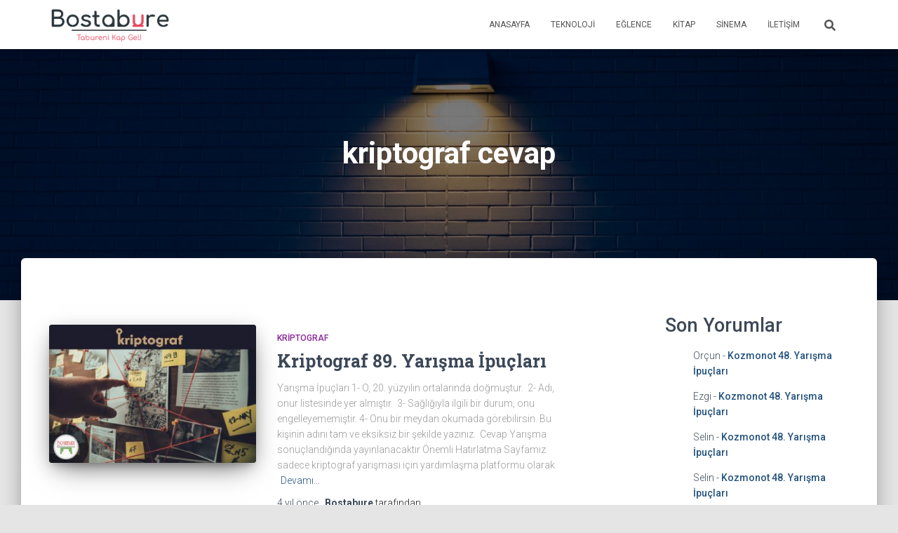

--- FILE ---
content_type: text/html; charset=UTF-8
request_url: https://www.bostabure.com/tag/kriptograf-cevap/
body_size: 15321
content:
<!DOCTYPE html><html lang="tr"><head><meta charset='UTF-8'><meta name="viewport" content="width=device-width, initial-scale=1"><link rel="profile" href="https://gmpg.org/xfn/11"><meta name='robots' content='index, follow, max-image-preview:large, max-snippet:-1, max-video-preview:-1' /><title>kriptograf cevap arşivleri - Bostabure.com</title><link rel="canonical" href="https://www.bostabure.com/tag/kriptograf-cevap/" /><link rel="next" href="https://www.bostabure.com/tag/kriptograf-cevap/page/2/" /><meta property="og:locale" content="tr_TR" /><meta property="og:type" content="article" /><meta property="og:title" content="kriptograf cevap arşivleri - Bostabure.com" /><meta property="og:url" content="https://www.bostabure.com/tag/kriptograf-cevap/" /><meta property="og:site_name" content="Bostabure.com" /><meta name="twitter:card" content="summary_large_image" /> <script type="application/ld+json" class="yoast-schema-graph">{"@context":"https://schema.org","@graph":[{"@type":"CollectionPage","@id":"https://www.bostabure.com/tag/kriptograf-cevap/","url":"https://www.bostabure.com/tag/kriptograf-cevap/","name":"kriptograf cevap arşivleri - Bostabure.com","isPartOf":{"@id":"https://www.bostabure.com/#website"},"primaryImageOfPage":{"@id":"https://www.bostabure.com/tag/kriptograf-cevap/#primaryimage"},"image":{"@id":"https://www.bostabure.com/tag/kriptograf-cevap/#primaryimage"},"thumbnailUrl":"https://www.bostabure.com/wp-content/uploads/2020/01/bostabure_kriptograf-1.jpg","breadcrumb":{"@id":"https://www.bostabure.com/tag/kriptograf-cevap/#breadcrumb"},"inLanguage":"tr"},{"@type":"ImageObject","inLanguage":"tr","@id":"https://www.bostabure.com/tag/kriptograf-cevap/#primaryimage","url":"https://www.bostabure.com/wp-content/uploads/2020/01/bostabure_kriptograf-1.jpg","contentUrl":"https://www.bostabure.com/wp-content/uploads/2020/01/bostabure_kriptograf-1.jpg","width":480,"height":320},{"@type":"BreadcrumbList","@id":"https://www.bostabure.com/tag/kriptograf-cevap/#breadcrumb","itemListElement":[{"@type":"ListItem","position":1,"name":"Anasayfa","item":"https://www.bostabure.com/"},{"@type":"ListItem","position":2,"name":"kriptograf cevap"}]},{"@type":"WebSite","@id":"https://www.bostabure.com/#website","url":"https://www.bostabure.com/","name":"Bostabure.com","description":"","publisher":{"@id":"https://www.bostabure.com/#/schema/person/23009781dc3d173c5abca5f3d2fc6632"},"potentialAction":[{"@type":"SearchAction","target":{"@type":"EntryPoint","urlTemplate":"https://www.bostabure.com/?s={search_term_string}"},"query-input":{"@type":"PropertyValueSpecification","valueRequired":true,"valueName":"search_term_string"}}],"inLanguage":"tr"},{"@type":["Person","Organization"],"@id":"https://www.bostabure.com/#/schema/person/23009781dc3d173c5abca5f3d2fc6632","name":"Bostabure","image":{"@type":"ImageObject","inLanguage":"tr","@id":"https://www.bostabure.com/#/schema/person/image/","url":"https://www.bostabure.com/wp-content/uploads/2022/02/bostabure_logo.png","contentUrl":"https://www.bostabure.com/wp-content/uploads/2022/02/bostabure_logo.png","width":3381,"height":986,"caption":"Bostabure"},"logo":{"@id":"https://www.bostabure.com/#/schema/person/image/"},"sameAs":["https://www.bostabure.com"]}]}</script> <link rel='dns-prefetch' href='//www.googletagmanager.com' /><link rel='dns-prefetch' href='//fonts.googleapis.com' /><link rel='dns-prefetch' href='//pagead2.googlesyndication.com' /><link rel="alternate" type="application/rss+xml" title="Bostabure.com &raquo; akışı" href="https://www.bostabure.com/feed/" /><link rel="alternate" type="application/rss+xml" title="Bostabure.com &raquo; yorum akışı" href="https://www.bostabure.com/comments/feed/" /><link rel="alternate" type="application/rss+xml" title="Bostabure.com &raquo; kriptograf cevap etiket akışı" href="https://www.bostabure.com/tag/kriptograf-cevap/feed/" /><style id='wp-img-auto-sizes-contain-inline-css' type='text/css'>img:is([sizes=auto i],[sizes^="auto," i]){contain-intrinsic-size:3000px 1500px}
/*# sourceURL=wp-img-auto-sizes-contain-inline-css */</style><link rel='stylesheet' id='bootstrap-css' href='https://www.bostabure.com/wp-content/themes/hestia/assets/bootstrap/css/bootstrap.min.css?ver=1.0.2' type='text/css' media='all' /><link rel='stylesheet' id='hestia-font-sizes-css' href='https://www.bostabure.com/wp-content/themes/hestia/assets/css/font-sizes.min.css?ver=3.1.8' type='text/css' media='all' /><style id='wp-emoji-styles-inline-css' type='text/css'>img.wp-smiley, img.emoji {
		display: inline !important;
		border: none !important;
		box-shadow: none !important;
		height: 1em !important;
		width: 1em !important;
		margin: 0 0.07em !important;
		vertical-align: -0.1em !important;
		background: none !important;
		padding: 0 !important;
	}
/*# sourceURL=wp-emoji-styles-inline-css */</style><link rel='stylesheet' id='wp-block-library-css' href='https://www.bostabure.com/wp-includes/css/dist/block-library/style.min.css?ver=6.9' type='text/css' media='all' /><style id='classic-theme-styles-inline-css' type='text/css'>/*! This file is auto-generated */
.wp-block-button__link{color:#fff;background-color:#32373c;border-radius:9999px;box-shadow:none;text-decoration:none;padding:calc(.667em + 2px) calc(1.333em + 2px);font-size:1.125em}.wp-block-file__button{background:#32373c;color:#fff;text-decoration:none}
/*# sourceURL=/wp-includes/css/classic-themes.min.css */</style><style id='feedzy-rss-feeds-loop-style-inline-css' type='text/css'>.wp-block-feedzy-rss-feeds-loop{display:grid;gap:24px;grid-template-columns:repeat(1,1fr)}@media(min-width:782px){.wp-block-feedzy-rss-feeds-loop.feedzy-loop-columns-2,.wp-block-feedzy-rss-feeds-loop.feedzy-loop-columns-3,.wp-block-feedzy-rss-feeds-loop.feedzy-loop-columns-4,.wp-block-feedzy-rss-feeds-loop.feedzy-loop-columns-5{grid-template-columns:repeat(2,1fr)}}@media(min-width:960px){.wp-block-feedzy-rss-feeds-loop.feedzy-loop-columns-2{grid-template-columns:repeat(2,1fr)}.wp-block-feedzy-rss-feeds-loop.feedzy-loop-columns-3{grid-template-columns:repeat(3,1fr)}.wp-block-feedzy-rss-feeds-loop.feedzy-loop-columns-4{grid-template-columns:repeat(4,1fr)}.wp-block-feedzy-rss-feeds-loop.feedzy-loop-columns-5{grid-template-columns:repeat(5,1fr)}}.wp-block-feedzy-rss-feeds-loop .wp-block-image.is-style-rounded img{border-radius:9999px}.wp-block-feedzy-rss-feeds-loop .wp-block-image:has(:is(img:not([src]),img[src=""])){display:none}

/*# sourceURL=https://www.bostabure.com/wp-content/plugins/feedzy-rss-feeds/build/loop/style-index.css */</style><style id='global-styles-inline-css' type='text/css'>:root{--wp--preset--aspect-ratio--square: 1;--wp--preset--aspect-ratio--4-3: 4/3;--wp--preset--aspect-ratio--3-4: 3/4;--wp--preset--aspect-ratio--3-2: 3/2;--wp--preset--aspect-ratio--2-3: 2/3;--wp--preset--aspect-ratio--16-9: 16/9;--wp--preset--aspect-ratio--9-16: 9/16;--wp--preset--color--black: #000000;--wp--preset--color--cyan-bluish-gray: #abb8c3;--wp--preset--color--white: #ffffff;--wp--preset--color--pale-pink: #f78da7;--wp--preset--color--vivid-red: #cf2e2e;--wp--preset--color--luminous-vivid-orange: #ff6900;--wp--preset--color--luminous-vivid-amber: #fcb900;--wp--preset--color--light-green-cyan: #7bdcb5;--wp--preset--color--vivid-green-cyan: #00d084;--wp--preset--color--pale-cyan-blue: #8ed1fc;--wp--preset--color--vivid-cyan-blue: #0693e3;--wp--preset--color--vivid-purple: #9b51e0;--wp--preset--color--accent: #e91e63;--wp--preset--color--background-color: #E5E5E5;--wp--preset--color--header-gradient: #a81d84;--wp--preset--gradient--vivid-cyan-blue-to-vivid-purple: linear-gradient(135deg,rgb(6,147,227) 0%,rgb(155,81,224) 100%);--wp--preset--gradient--light-green-cyan-to-vivid-green-cyan: linear-gradient(135deg,rgb(122,220,180) 0%,rgb(0,208,130) 100%);--wp--preset--gradient--luminous-vivid-amber-to-luminous-vivid-orange: linear-gradient(135deg,rgb(252,185,0) 0%,rgb(255,105,0) 100%);--wp--preset--gradient--luminous-vivid-orange-to-vivid-red: linear-gradient(135deg,rgb(255,105,0) 0%,rgb(207,46,46) 100%);--wp--preset--gradient--very-light-gray-to-cyan-bluish-gray: linear-gradient(135deg,rgb(238,238,238) 0%,rgb(169,184,195) 100%);--wp--preset--gradient--cool-to-warm-spectrum: linear-gradient(135deg,rgb(74,234,220) 0%,rgb(151,120,209) 20%,rgb(207,42,186) 40%,rgb(238,44,130) 60%,rgb(251,105,98) 80%,rgb(254,248,76) 100%);--wp--preset--gradient--blush-light-purple: linear-gradient(135deg,rgb(255,206,236) 0%,rgb(152,150,240) 100%);--wp--preset--gradient--blush-bordeaux: linear-gradient(135deg,rgb(254,205,165) 0%,rgb(254,45,45) 50%,rgb(107,0,62) 100%);--wp--preset--gradient--luminous-dusk: linear-gradient(135deg,rgb(255,203,112) 0%,rgb(199,81,192) 50%,rgb(65,88,208) 100%);--wp--preset--gradient--pale-ocean: linear-gradient(135deg,rgb(255,245,203) 0%,rgb(182,227,212) 50%,rgb(51,167,181) 100%);--wp--preset--gradient--electric-grass: linear-gradient(135deg,rgb(202,248,128) 0%,rgb(113,206,126) 100%);--wp--preset--gradient--midnight: linear-gradient(135deg,rgb(2,3,129) 0%,rgb(40,116,252) 100%);--wp--preset--font-size--small: 13px;--wp--preset--font-size--medium: 20px;--wp--preset--font-size--large: 36px;--wp--preset--font-size--x-large: 42px;--wp--preset--spacing--20: 0.44rem;--wp--preset--spacing--30: 0.67rem;--wp--preset--spacing--40: 1rem;--wp--preset--spacing--50: 1.5rem;--wp--preset--spacing--60: 2.25rem;--wp--preset--spacing--70: 3.38rem;--wp--preset--spacing--80: 5.06rem;--wp--preset--shadow--natural: 6px 6px 9px rgba(0, 0, 0, 0.2);--wp--preset--shadow--deep: 12px 12px 50px rgba(0, 0, 0, 0.4);--wp--preset--shadow--sharp: 6px 6px 0px rgba(0, 0, 0, 0.2);--wp--preset--shadow--outlined: 6px 6px 0px -3px rgb(255, 255, 255), 6px 6px rgb(0, 0, 0);--wp--preset--shadow--crisp: 6px 6px 0px rgb(0, 0, 0);}:where(.is-layout-flex){gap: 0.5em;}:where(.is-layout-grid){gap: 0.5em;}body .is-layout-flex{display: flex;}.is-layout-flex{flex-wrap: wrap;align-items: center;}.is-layout-flex > :is(*, div){margin: 0;}body .is-layout-grid{display: grid;}.is-layout-grid > :is(*, div){margin: 0;}:where(.wp-block-columns.is-layout-flex){gap: 2em;}:where(.wp-block-columns.is-layout-grid){gap: 2em;}:where(.wp-block-post-template.is-layout-flex){gap: 1.25em;}:where(.wp-block-post-template.is-layout-grid){gap: 1.25em;}.has-black-color{color: var(--wp--preset--color--black) !important;}.has-cyan-bluish-gray-color{color: var(--wp--preset--color--cyan-bluish-gray) !important;}.has-white-color{color: var(--wp--preset--color--white) !important;}.has-pale-pink-color{color: var(--wp--preset--color--pale-pink) !important;}.has-vivid-red-color{color: var(--wp--preset--color--vivid-red) !important;}.has-luminous-vivid-orange-color{color: var(--wp--preset--color--luminous-vivid-orange) !important;}.has-luminous-vivid-amber-color{color: var(--wp--preset--color--luminous-vivid-amber) !important;}.has-light-green-cyan-color{color: var(--wp--preset--color--light-green-cyan) !important;}.has-vivid-green-cyan-color{color: var(--wp--preset--color--vivid-green-cyan) !important;}.has-pale-cyan-blue-color{color: var(--wp--preset--color--pale-cyan-blue) !important;}.has-vivid-cyan-blue-color{color: var(--wp--preset--color--vivid-cyan-blue) !important;}.has-vivid-purple-color{color: var(--wp--preset--color--vivid-purple) !important;}.has-black-background-color{background-color: var(--wp--preset--color--black) !important;}.has-cyan-bluish-gray-background-color{background-color: var(--wp--preset--color--cyan-bluish-gray) !important;}.has-white-background-color{background-color: var(--wp--preset--color--white) !important;}.has-pale-pink-background-color{background-color: var(--wp--preset--color--pale-pink) !important;}.has-vivid-red-background-color{background-color: var(--wp--preset--color--vivid-red) !important;}.has-luminous-vivid-orange-background-color{background-color: var(--wp--preset--color--luminous-vivid-orange) !important;}.has-luminous-vivid-amber-background-color{background-color: var(--wp--preset--color--luminous-vivid-amber) !important;}.has-light-green-cyan-background-color{background-color: var(--wp--preset--color--light-green-cyan) !important;}.has-vivid-green-cyan-background-color{background-color: var(--wp--preset--color--vivid-green-cyan) !important;}.has-pale-cyan-blue-background-color{background-color: var(--wp--preset--color--pale-cyan-blue) !important;}.has-vivid-cyan-blue-background-color{background-color: var(--wp--preset--color--vivid-cyan-blue) !important;}.has-vivid-purple-background-color{background-color: var(--wp--preset--color--vivid-purple) !important;}.has-black-border-color{border-color: var(--wp--preset--color--black) !important;}.has-cyan-bluish-gray-border-color{border-color: var(--wp--preset--color--cyan-bluish-gray) !important;}.has-white-border-color{border-color: var(--wp--preset--color--white) !important;}.has-pale-pink-border-color{border-color: var(--wp--preset--color--pale-pink) !important;}.has-vivid-red-border-color{border-color: var(--wp--preset--color--vivid-red) !important;}.has-luminous-vivid-orange-border-color{border-color: var(--wp--preset--color--luminous-vivid-orange) !important;}.has-luminous-vivid-amber-border-color{border-color: var(--wp--preset--color--luminous-vivid-amber) !important;}.has-light-green-cyan-border-color{border-color: var(--wp--preset--color--light-green-cyan) !important;}.has-vivid-green-cyan-border-color{border-color: var(--wp--preset--color--vivid-green-cyan) !important;}.has-pale-cyan-blue-border-color{border-color: var(--wp--preset--color--pale-cyan-blue) !important;}.has-vivid-cyan-blue-border-color{border-color: var(--wp--preset--color--vivid-cyan-blue) !important;}.has-vivid-purple-border-color{border-color: var(--wp--preset--color--vivid-purple) !important;}.has-vivid-cyan-blue-to-vivid-purple-gradient-background{background: var(--wp--preset--gradient--vivid-cyan-blue-to-vivid-purple) !important;}.has-light-green-cyan-to-vivid-green-cyan-gradient-background{background: var(--wp--preset--gradient--light-green-cyan-to-vivid-green-cyan) !important;}.has-luminous-vivid-amber-to-luminous-vivid-orange-gradient-background{background: var(--wp--preset--gradient--luminous-vivid-amber-to-luminous-vivid-orange) !important;}.has-luminous-vivid-orange-to-vivid-red-gradient-background{background: var(--wp--preset--gradient--luminous-vivid-orange-to-vivid-red) !important;}.has-very-light-gray-to-cyan-bluish-gray-gradient-background{background: var(--wp--preset--gradient--very-light-gray-to-cyan-bluish-gray) !important;}.has-cool-to-warm-spectrum-gradient-background{background: var(--wp--preset--gradient--cool-to-warm-spectrum) !important;}.has-blush-light-purple-gradient-background{background: var(--wp--preset--gradient--blush-light-purple) !important;}.has-blush-bordeaux-gradient-background{background: var(--wp--preset--gradient--blush-bordeaux) !important;}.has-luminous-dusk-gradient-background{background: var(--wp--preset--gradient--luminous-dusk) !important;}.has-pale-ocean-gradient-background{background: var(--wp--preset--gradient--pale-ocean) !important;}.has-electric-grass-gradient-background{background: var(--wp--preset--gradient--electric-grass) !important;}.has-midnight-gradient-background{background: var(--wp--preset--gradient--midnight) !important;}.has-small-font-size{font-size: var(--wp--preset--font-size--small) !important;}.has-medium-font-size{font-size: var(--wp--preset--font-size--medium) !important;}.has-large-font-size{font-size: var(--wp--preset--font-size--large) !important;}.has-x-large-font-size{font-size: var(--wp--preset--font-size--x-large) !important;}
:where(.wp-block-post-template.is-layout-flex){gap: 1.25em;}:where(.wp-block-post-template.is-layout-grid){gap: 1.25em;}
:where(.wp-block-term-template.is-layout-flex){gap: 1.25em;}:where(.wp-block-term-template.is-layout-grid){gap: 1.25em;}
:where(.wp-block-columns.is-layout-flex){gap: 2em;}:where(.wp-block-columns.is-layout-grid){gap: 2em;}
:root :where(.wp-block-pullquote){font-size: 1.5em;line-height: 1.6;}
/*# sourceURL=global-styles-inline-css */</style><link rel='stylesheet' id='dashicons-css' href='https://www.bostabure.com/wp-includes/css/dashicons.min.css?ver=6.9' type='text/css' media='all' /><link rel='stylesheet' id='post-views-counter-frontend-css' href='https://www.bostabure.com/wp-content/plugins/post-views-counter/css/frontend.min.css?ver=1.4.5' type='text/css' media='all' /><link rel='stylesheet' id='hestia-clients-bar-css' href='https://www.bostabure.com/wp-content/cache/autoptimize/autoptimize_single_24864cefc02e7605fdbbe78fc5f5c95d.php?ver=3.0.3' type='text/css' media='all' /><link rel='stylesheet' id='hestia_style-css' href='https://www.bostabure.com/wp-content/themes/hestia/style.min.css?ver=3.1.8' type='text/css' media='all' /><style id='hestia_style-inline-css' type='text/css'>div.wpforms-container-full .wpforms-form div.wpforms-field input.wpforms-error{border:none}div.wpforms-container .wpforms-form input[type=date],div.wpforms-container .wpforms-form input[type=datetime],div.wpforms-container .wpforms-form input[type=datetime-local],div.wpforms-container .wpforms-form input[type=email],div.wpforms-container .wpforms-form input[type=month],div.wpforms-container .wpforms-form input[type=number],div.wpforms-container .wpforms-form input[type=password],div.wpforms-container .wpforms-form input[type=range],div.wpforms-container .wpforms-form input[type=search],div.wpforms-container .wpforms-form input[type=tel],div.wpforms-container .wpforms-form input[type=text],div.wpforms-container .wpforms-form input[type=time],div.wpforms-container .wpforms-form input[type=url],div.wpforms-container .wpforms-form input[type=week],div.wpforms-container .wpforms-form select,div.wpforms-container .wpforms-form textarea,.nf-form-cont input:not([type=button]),div.wpforms-container .wpforms-form .form-group.is-focused .form-control{box-shadow:none}div.wpforms-container .wpforms-form input[type=date],div.wpforms-container .wpforms-form input[type=datetime],div.wpforms-container .wpforms-form input[type=datetime-local],div.wpforms-container .wpforms-form input[type=email],div.wpforms-container .wpforms-form input[type=month],div.wpforms-container .wpforms-form input[type=number],div.wpforms-container .wpforms-form input[type=password],div.wpforms-container .wpforms-form input[type=range],div.wpforms-container .wpforms-form input[type=search],div.wpforms-container .wpforms-form input[type=tel],div.wpforms-container .wpforms-form input[type=text],div.wpforms-container .wpforms-form input[type=time],div.wpforms-container .wpforms-form input[type=url],div.wpforms-container .wpforms-form input[type=week],div.wpforms-container .wpforms-form select,div.wpforms-container .wpforms-form textarea,.nf-form-cont input:not([type=button]){background-image:linear-gradient(#9c27b0,#9c27b0),linear-gradient(#d2d2d2,#d2d2d2);float:none;border:0;border-radius:0;background-color:transparent;background-repeat:no-repeat;background-position:center bottom,center calc(100% - 1px);background-size:0 2px,100% 1px;font-weight:400;transition:background 0s ease-out}div.wpforms-container .wpforms-form .form-group.is-focused .form-control{outline:none;background-size:100% 2px,100% 1px;transition-duration:0.3s}div.wpforms-container .wpforms-form input[type=date].form-control,div.wpforms-container .wpforms-form input[type=datetime].form-control,div.wpforms-container .wpforms-form input[type=datetime-local].form-control,div.wpforms-container .wpforms-form input[type=email].form-control,div.wpforms-container .wpforms-form input[type=month].form-control,div.wpforms-container .wpforms-form input[type=number].form-control,div.wpforms-container .wpforms-form input[type=password].form-control,div.wpforms-container .wpforms-form input[type=range].form-control,div.wpforms-container .wpforms-form input[type=search].form-control,div.wpforms-container .wpforms-form input[type=tel].form-control,div.wpforms-container .wpforms-form input[type=text].form-control,div.wpforms-container .wpforms-form input[type=time].form-control,div.wpforms-container .wpforms-form input[type=url].form-control,div.wpforms-container .wpforms-form input[type=week].form-control,div.wpforms-container .wpforms-form select.form-control,div.wpforms-container .wpforms-form textarea.form-control{border:none;padding:7px 0;font-size:14px}div.wpforms-container .wpforms-form .wpforms-field-select select{border-radius:3px}div.wpforms-container .wpforms-form .wpforms-field-number input[type=number]{background-image:none;border-radius:3px}div.wpforms-container .wpforms-form button[type=submit].wpforms-submit,div.wpforms-container .wpforms-form button[type=submit].wpforms-submit:hover{color:#fff;border:none}.home div.wpforms-container-full .wpforms-form{margin-left:15px;margin-right:15px}div.wpforms-container-full .wpforms-form .wpforms-field{padding:0 0 24px 0 !important}div.wpforms-container-full .wpforms-form .wpforms-submit-container{text-align:right}div.wpforms-container-full .wpforms-form .wpforms-submit-container button{text-transform:uppercase}div.wpforms-container-full .wpforms-form textarea{border:none !important}div.wpforms-container-full .wpforms-form textarea:focus{border-width:0 !important}.home div.wpforms-container .wpforms-form textarea{background-image:linear-gradient(#9c27b0,#9c27b0),linear-gradient(#d2d2d2,#d2d2d2);background-color:transparent;background-repeat:no-repeat;background-position:center bottom,center calc(100% - 1px);background-size:0 2px,100% 1px}@media only screen and(max-width:768px){.wpforms-container-full .wpforms-form .wpforms-one-half,.wpforms-container-full .wpforms-form button{width:100% !important;margin-left:0 !important}.wpforms-container-full .wpforms-form .wpforms-submit-container{text-align:center}}div.wpforms-container .wpforms-form input:focus,div.wpforms-container .wpforms-form select:focus{border:none}.elementor-page .hestia-about>.container{width:100%}.elementor-page .pagebuilder-section{padding:0}.elementor-page .title-in-content,.elementor-page .image-in-page{display:none}.home.elementor-page .main-raised>section.hestia-about{overflow:visible}.elementor-editor-active .navbar{pointer-events:none}.elementor-editor-active #elementor.elementor-edit-mode .elementor-element-overlay{z-index:1000000}.elementor-page.page-template-template-fullwidth .blog-post-wrapper>.container{width:100%}.elementor-page.page-template-template-fullwidth .blog-post-wrapper>.container .col-md-12{padding:0}.elementor-page.page-template-template-fullwidth article.section{padding:0}.elementor-text-editor p,.elementor-text-editor h1,.elementor-text-editor h2,.elementor-text-editor h3,.elementor-text-editor h4,.elementor-text-editor h5,.elementor-text-editor h6{font-size:inherit}
.hestia-top-bar,.hestia-top-bar .widget.widget_shopping_cart .cart_list{background-color:#363537}.hestia-top-bar .widget .label-floating input[type=search]:-webkit-autofill{-webkit-box-shadow:inset 0 0 0 9999px #363537}.hestia-top-bar,.hestia-top-bar .widget .label-floating input[type=search],.hestia-top-bar .widget.widget_search form.form-group:before,.hestia-top-bar .widget.widget_product_search form.form-group:before,.hestia-top-bar .widget.widget_shopping_cart:before{color:#fff}.hestia-top-bar .widget .label-floating input[type=search]{-webkit-text-fill-color:#fff !important}.hestia-top-bar div.widget.widget_shopping_cart:before,.hestia-top-bar .widget.widget_product_search form.form-group:before,.hestia-top-bar .widget.widget_search form.form-group:before{background-color:#fff}.hestia-top-bar a,.hestia-top-bar .top-bar-nav li a{color:#fff}.hestia-top-bar ul li a[href*="mailto:"]:before,.hestia-top-bar ul li a[href*="tel:"]:before{background-color:#fff}.hestia-top-bar a:hover,.hestia-top-bar .top-bar-nav li a:hover{color:#eee}.hestia-top-bar ul li:hover a[href*="mailto:"]:before,.hestia-top-bar ul li:hover a[href*="tel:"]:before{background-color:#eee}
a,.navbar .dropdown-menu li:hover>a,.navbar .dropdown-menu li:focus>a,.navbar .dropdown-menu li:active>a,.navbar .navbar-nav>li .dropdown-menu li:hover>a,body:not(.home) .navbar-default .navbar-nav>.active:not(.btn)>a,body:not(.home) .navbar-default .navbar-nav>.active:not(.btn)>a:hover,body:not(.home) .navbar-default .navbar-nav>.active:not(.btn)>a:focus,a:hover,.card-blog a.moretag:hover,.card-blog a.more-link:hover,.widget a:hover,.has-text-color.has-accent-color,p.has-text-color a{color:#e91e63}.svg-text-color{fill:#e91e63}.pagination span.current,.pagination span.current:focus,.pagination span.current:hover{border-color:#e91e63}button,button:hover,.woocommerce .track_order button[type="submit"],.woocommerce .track_order button[type="submit"]:hover,div.wpforms-container .wpforms-form button[type=submit].wpforms-submit,div.wpforms-container .wpforms-form button[type=submit].wpforms-submit:hover,input[type="button"],input[type="button"]:hover,input[type="submit"],input[type="submit"]:hover,input#searchsubmit,.pagination span.current,.pagination span.current:focus,.pagination span.current:hover,.btn.btn-primary,.btn.btn-primary:link,.btn.btn-primary:hover,.btn.btn-primary:focus,.btn.btn-primary:active,.btn.btn-primary.active,.btn.btn-primary.active:focus,.btn.btn-primary.active:hover,.btn.btn-primary:active:hover,.btn.btn-primary:active:focus,.btn.btn-primary:active:hover,.hestia-sidebar-open.btn.btn-rose,.hestia-sidebar-close.btn.btn-rose,.hestia-sidebar-open.btn.btn-rose:hover,.hestia-sidebar-close.btn.btn-rose:hover,.hestia-sidebar-open.btn.btn-rose:focus,.hestia-sidebar-close.btn.btn-rose:focus,.label.label-primary,.hestia-work .portfolio-item:nth-child(6n+1) .label,.nav-cart .nav-cart-content .widget .buttons .button,.has-accent-background-color[class*="has-background"]{background-color:#e91e63}@media(max-width:768px){.navbar-default .navbar-nav>li>a:hover,.navbar-default .navbar-nav>li>a:focus,.navbar .navbar-nav .dropdown .dropdown-menu li a:hover,.navbar .navbar-nav .dropdown .dropdown-menu li a:focus,.navbar button.navbar-toggle:hover,.navbar .navbar-nav li:hover>a i{color:#e91e63}}body:not(.woocommerce-page) button:not([class^="fl-"]):not(.hestia-scroll-to-top):not(.navbar-toggle):not(.close),body:not(.woocommerce-page) .button:not([class^="fl-"]):not(hestia-scroll-to-top):not(.navbar-toggle):not(.add_to_cart_button):not(.product_type_grouped):not(.product_type_external),div.wpforms-container .wpforms-form button[type=submit].wpforms-submit,input[type="submit"],input[type="button"],.btn.btn-primary,.widget_product_search button[type="submit"],.hestia-sidebar-open.btn.btn-rose,.hestia-sidebar-close.btn.btn-rose,.everest-forms button[type=submit].everest-forms-submit-button{-webkit-box-shadow:0 2px 2px 0 rgba(233,30,99,0.14),0 3px 1px -2px rgba(233,30,99,0.2),0 1px 5px 0 rgba(233,30,99,0.12);box-shadow:0 2px 2px 0 rgba(233,30,99,0.14),0 3px 1px -2px rgba(233,30,99,0.2),0 1px 5px 0 rgba(233,30,99,0.12)}.card .header-primary,.card .content-primary,.everest-forms button[type=submit].everest-forms-submit-button{background:#e91e63}body:not(.woocommerce-page) .button:not([class^="fl-"]):not(.hestia-scroll-to-top):not(.navbar-toggle):not(.add_to_cart_button):hover,body:not(.woocommerce-page) button:not([class^="fl-"]):not(.hestia-scroll-to-top):not(.navbar-toggle):not(.close):hover,div.wpforms-container .wpforms-form button[type=submit].wpforms-submit:hover,input[type="submit"]:hover,input[type="button"]:hover,input#searchsubmit:hover,.widget_product_search button[type="submit"]:hover,.pagination span.current,.btn.btn-primary:hover,.btn.btn-primary:focus,.btn.btn-primary:active,.btn.btn-primary.active,.btn.btn-primary:active:focus,.btn.btn-primary:active:hover,.hestia-sidebar-open.btn.btn-rose:hover,.hestia-sidebar-close.btn.btn-rose:hover,.pagination span.current:hover,.everest-forms button[type=submit].everest-forms-submit-button:hover,.everest-forms button[type=submit].everest-forms-submit-button:focus,.everest-forms button[type=submit].everest-forms-submit-button:active{-webkit-box-shadow:0 14px 26px -12px rgba(233,30,99,0.42),0 4px 23px 0 rgba(0,0,0,0.12),0 8px 10px -5px rgba(233,30,99,0.2);box-shadow:0 14px 26px -12px rgba(233,30,99,0.42),0 4px 23px 0 rgba(0,0,0,0.12),0 8px 10px -5px rgba(233,30,99,0.2);color:#fff}.form-group.is-focused .form-control{background-image:-webkit-gradient(linear,left top,left bottom,from(#e91e63),to(#e91e63)),-webkit-gradient(linear,left top,left bottom,from(#d2d2d2),to(#d2d2d2));background-image:-webkit-linear-gradient(linear,left top,left bottom,from(#e91e63),to(#e91e63)),-webkit-linear-gradient(linear,left top,left bottom,from(#d2d2d2),to(#d2d2d2));background-image:linear-gradient(linear,left top,left bottom,from(#e91e63),to(#e91e63)),linear-gradient(linear,left top,left bottom,from(#d2d2d2),to(#d2d2d2))}.navbar:not(.navbar-transparent) li:not(.btn):hover>a,.navbar li.on-section:not(.btn)>a,.navbar.full-screen-menu.navbar-transparent li:not(.btn):hover>a,.navbar.full-screen-menu .navbar-toggle:hover,.navbar:not(.navbar-transparent) .nav-cart:hover,.navbar:not(.navbar-transparent) .hestia-toggle-search:hover{color:#e91e63}.header-filter-gradient{background:linear-gradient(45deg,rgba(168,29,132,1) 0,rgb(234,57,111) 100%)}.has-text-color.has-header-gradient-color{color:#a81d84}.has-header-gradient-background-color[class*="has-background"]{background-color:#a81d84}.has-text-color.has-background-color-color{color:#E5E5E5}.has-background-color-background-color[class*="has-background"]{background-color:#E5E5E5}
.btn.btn-primary:not(.colored-button):not(.btn-left):not(.btn-right):not(.btn-just-icon):not(.menu-item),input[type="submit"]:not(.search-submit),body:not(.woocommerce-account) .woocommerce .button.woocommerce-Button,.woocommerce .product button.button,.woocommerce .product button.button.alt,.woocommerce .product #respond input#submit,.woocommerce-cart .blog-post .woocommerce .cart-collaterals .cart_totals .checkout-button,.woocommerce-checkout #payment #place_order,.woocommerce-account.woocommerce-page button.button,.woocommerce .track_order button[type="submit"],.nav-cart .nav-cart-content .widget .buttons .button,.woocommerce a.button.wc-backward,body.woocommerce .wccm-catalog-item a.button,body.woocommerce a.wccm-button.button,form.woocommerce-form-coupon button.button,div.wpforms-container .wpforms-form button[type=submit].wpforms-submit,div.woocommerce a.button.alt,div.woocommerce table.my_account_orders .button,.btn.colored-button,.btn.btn-left,.btn.btn-right,.btn:not(.colored-button):not(.btn-left):not(.btn-right):not(.btn-just-icon):not(.menu-item):not(.hestia-sidebar-open):not(.hestia-sidebar-close){padding-top:15px;padding-bottom:15px;padding-left:33px;padding-right:33px}
.btn.btn-primary:not(.colored-button):not(.btn-left):not(.btn-right):not(.btn-just-icon):not(.menu-item),input[type="submit"]:not(.search-submit),body:not(.woocommerce-account) .woocommerce .button.woocommerce-Button,.woocommerce .product button.button,.woocommerce .product button.button.alt,.woocommerce .product #respond input#submit,.woocommerce-cart .blog-post .woocommerce .cart-collaterals .cart_totals .checkout-button,.woocommerce-checkout #payment #place_order,.woocommerce-account.woocommerce-page button.button,.woocommerce .track_order button[type="submit"],.nav-cart .nav-cart-content .widget .buttons .button,.woocommerce a.button.wc-backward,body.woocommerce .wccm-catalog-item a.button,body.woocommerce a.wccm-button.button,form.woocommerce-form-coupon button.button,div.wpforms-container .wpforms-form button[type=submit].wpforms-submit,div.woocommerce a.button.alt,div.woocommerce table.my_account_orders .button,input[type="submit"].search-submit,.hestia-view-cart-wrapper .added_to_cart.wc-forward,.woocommerce-product-search button,.woocommerce-cart .actions .button,#secondary div[id^=woocommerce_price_filter] .button,.woocommerce div[id^=woocommerce_widget_cart].widget .buttons .button,.searchform input[type=submit],.searchform button,.search-form:not(.media-toolbar-primary) input[type=submit],.search-form:not(.media-toolbar-primary) button,.woocommerce-product-search input[type=submit],.btn.colored-button,.btn.btn-left,.btn.btn-right,.btn:not(.colored-button):not(.btn-left):not(.btn-right):not(.btn-just-icon):not(.menu-item):not(.hestia-sidebar-open):not(.hestia-sidebar-close){border-radius:3px}
@media(min-width:769px){.page-header.header-small .hestia-title,.page-header.header-small .title,h1.hestia-title.title-in-content,.main article.section .has-title-font-size{font-size:42px}}
/*# sourceURL=hestia_style-inline-css */</style><link rel='stylesheet' id='hestia_fonts-css' href='https://fonts.googleapis.com/css?family=Roboto%3A300%2C400%2C500%2C700%7CRoboto+Slab%3A400%2C700&#038;subset=latin%2Clatin-ext&#038;ver=3.1.8' type='text/css' media='all' /> <script defer type="text/javascript" src="https://www.bostabure.com/wp-includes/js/jquery/jquery.min.js?ver=3.7.1" id="jquery-core-js"></script> <script defer type="text/javascript" src="https://www.bostabure.com/wp-includes/js/jquery/jquery-migrate.min.js?ver=3.4.1" id="jquery-migrate-js"></script> 
 <script defer type="text/javascript" src="https://www.googletagmanager.com/gtag/js?id=G-NRJPE6PVMC" id="google_gtagjs-js"></script> <script defer id="google_gtagjs-js-after" src="[data-uri]"></script> <link rel="https://api.w.org/" href="https://www.bostabure.com/wp-json/" /><link rel="alternate" title="JSON" type="application/json" href="https://www.bostabure.com/wp-json/wp/v2/tags/328" /><link rel="EditURI" type="application/rsd+xml" title="RSD" href="https://www.bostabure.com/xmlrpc.php?rsd" /><meta name="generator" content="WordPress 6.9" /><style type="text/css">.feedzy-rss-link-icon:after {
	content: url("https://www.bostabure.com/wp-content/plugins/feedzy-rss-feeds/img/external-link.png");
	margin-left: 3px;
}</style><meta name="generator" content="Site Kit by Google 1.170.0" />  <script defer src="[data-uri]"></script>  <script async src="https://pagead2.googlesyndication.com/pagead/js/adsbygoogle.js?client=ca-pub-5946830254725336"
     crossorigin="anonymous"></script><meta name="google-site-verification" content="tKZqJB2UhHov2WxlKck_ZGvyrhKE1taQd6B0fm2G7OU"><meta name="google-adsense-platform-account" content="ca-host-pub-2644536267352236"><meta name="google-adsense-platform-domain" content="sitekit.withgoogle.com"><meta name="generator" content="Elementor 3.34.3; features: additional_custom_breakpoints; settings: css_print_method-external, google_font-enabled, font_display-auto"><style>.e-con.e-parent:nth-of-type(n+4):not(.e-lazyloaded):not(.e-no-lazyload),
				.e-con.e-parent:nth-of-type(n+4):not(.e-lazyloaded):not(.e-no-lazyload) * {
					background-image: none !important;
				}
				@media screen and (max-height: 1024px) {
					.e-con.e-parent:nth-of-type(n+3):not(.e-lazyloaded):not(.e-no-lazyload),
					.e-con.e-parent:nth-of-type(n+3):not(.e-lazyloaded):not(.e-no-lazyload) * {
						background-image: none !important;
					}
				}
				@media screen and (max-height: 640px) {
					.e-con.e-parent:nth-of-type(n+2):not(.e-lazyloaded):not(.e-no-lazyload),
					.e-con.e-parent:nth-of-type(n+2):not(.e-lazyloaded):not(.e-no-lazyload) * {
						background-image: none !important;
					}
				}</style> <script type="text/javascript" async="async" src="https://pagead2.googlesyndication.com/pagead/js/adsbygoogle.js?client=ca-pub-5946830254725336&amp;host=ca-host-pub-2644536267352236" crossorigin="anonymous"></script> <link rel="icon" href="https://www.bostabure.com/wp-content/uploads/2022/02/cropped-logo_ico-01-32x32.png" sizes="32x32" /><link rel="icon" href="https://www.bostabure.com/wp-content/uploads/2022/02/cropped-logo_ico-01-192x192.png" sizes="192x192" /><link rel="apple-touch-icon" href="https://www.bostabure.com/wp-content/uploads/2022/02/cropped-logo_ico-01-180x180.png" /><meta name="msapplication-TileImage" content="https://www.bostabure.com/wp-content/uploads/2022/02/cropped-logo_ico-01-270x270.png" /></head><body data-rsssl=1 class="archive tag tag-kriptograf-cevap tag-328 wp-custom-logo wp-theme-hestia header-layout-default elementor-default elementor-kit-4571"><div class="wrapper  default "><header class="header "><div style="display: none"></div><nav class="navbar navbar-default navbar-fixed-top  hestia_left navbar-not-transparent"><div class="container"><div class="navbar-header"><div class="title-logo-wrapper"> <a class="navbar-brand" href="https://www.bostabure.com/"
 title="Bostabure.com"> <img fetchpriority="high"  src="https://www.bostabure.com/wp-content/uploads/2022/02/bostabure_logo.png" alt="Bostabure.com" width="3381" height="986"></a></div><div class="navbar-toggle-wrapper"> <button type="button" class="navbar-toggle" data-toggle="collapse" data-target="#main-navigation"> <span class="icon-bar"></span><span class="icon-bar"></span><span class="icon-bar"></span> <span class="sr-only">Menüyü aç/kapa</span> </button></div></div><div id="main-navigation" class="collapse navbar-collapse"><ul id="menu-ana_menu" class="nav navbar-nav"><li id="menu-item-4555" class="menu-item menu-item-type-custom menu-item-object-custom menu-item-4555"><a title="Anasayfa" href="https://bostabure.com">Anasayfa</a></li><li id="menu-item-4554" class="menu-item menu-item-type-taxonomy menu-item-object-category menu-item-4554"><a title="Teknoloji" href="https://www.bostabure.com/category/teknoloji/">Teknoloji</a></li><li id="menu-item-4551" class="menu-item menu-item-type-taxonomy menu-item-object-category menu-item-4551"><a title="Eğlence" href="https://www.bostabure.com/category/eglence/">Eğlence</a></li><li id="menu-item-4552" class="menu-item menu-item-type-taxonomy menu-item-object-category menu-item-4552"><a title="Kitap" href="https://www.bostabure.com/category/kitap/">Kitap</a></li><li id="menu-item-4553" class="menu-item menu-item-type-taxonomy menu-item-object-category menu-item-4553"><a title="Sinema" href="https://www.bostabure.com/category/sinema/">Sinema</a></li><li id="menu-item-4620" class="menu-item menu-item-type-post_type menu-item-object-page menu-item-4620"><a title="İletişim" href="https://www.bostabure.com/iletisim/">İletişim</a></li><li class="hestia-search-in-menu"><div class="hestia-nav-search"><form role="search" method="get" class="search-form" action="https://www.bostabure.com/"> <label> <span class="screen-reader-text">Arama:</span> <input type="search" class="search-field" placeholder="Ara &hellip;" value="" name="s" /> </label> <input type="submit" class="search-submit" value="Ara" /></form></div><a class="hestia-toggle-search"><svg xmlns="http://www.w3.org/2000/svg" viewBox="0 0 512 512" width="16" height="16"><path d="M505 442.7L405.3 343c-4.5-4.5-10.6-7-17-7H372c27.6-35.3 44-79.7 44-128C416 93.1 322.9 0 208 0S0 93.1 0 208s93.1 208 208 208c48.3 0 92.7-16.4 128-44v16.3c0 6.4 2.5 12.5 7 17l99.7 99.7c9.4 9.4 24.6 9.4 33.9 0l28.3-28.3c9.4-9.4 9.4-24.6.1-34zM208 336c-70.7 0-128-57.2-128-128 0-70.7 57.2-128 128-128 70.7 0 128 57.2 128 128 0 70.7-57.2 128-128 128z"></path></svg></a></li></ul></div></div></nav></header><div id="primary" class="boxed-layout-header page-header header-small" data-parallax="active" ><div class="container"><div class="row"><div class="col-md-10 col-md-offset-1 text-center"><h1 class="hestia-title">kriptograf cevap</h1></div></div></div><div class="header-filter" style="background-image: url(https://www.bostabure.com/wp-content/uploads/2022/02/cropped-greg-rosenke-6QnEf_b47eA-unsplash-scaled-1.jpg);"></div></div><div class="main  main-raised "><div class="hestia-blogs" data-layout="sidebar-right"><div class="container"><div class="row"><div class="col-md-8 archive-post-wrap"><article 
 id="post-4667" 
 class="card card-blog card-plain post-4667 post type-post status-publish format-standard has-post-thumbnail hentry category-kriptograf tag-kriptograf-cevap tag-kriptograf-ekstra-ipucu tag-kriptograf-yarisma-ipuclari"><div class="row "><div class="col-ms-5 col-sm-5"><div class="card-image"><a href="https://www.bostabure.com/kriptograf-89-yarisma-ipuclari/" title="Kriptograf 89. Yarışma İpuçları"><img width="360" height="240" src="https://www.bostabure.com/wp-content/uploads/2020/01/bostabure_kriptograf-1-360x240.jpg" class="attachment-hestia-blog size-hestia-blog wp-post-image" alt="" decoding="async" srcset="https://www.bostabure.com/wp-content/uploads/2020/01/bostabure_kriptograf-1-360x240.jpg 360w, https://www.bostabure.com/wp-content/uploads/2020/01/bostabure_kriptograf-1-300x200.jpg 300w, https://www.bostabure.com/wp-content/uploads/2020/01/bostabure_kriptograf-1.jpg 480w" sizes="(max-width: 360px) 100vw, 360px" /></a></div></div><div class= "col-ms-7 col-sm-7"><h6 class="category text-info"><a href="https://www.bostabure.com/category/kriptograf/" title="Kriptograf kategorisindeki tüm yazıları görüntüle"  rel="tag">Kriptograf</a></h6><h2 class="card-title entry-title"><a href="https://www.bostabure.com/kriptograf-89-yarisma-ipuclari/" title="Kriptograf 89. Yarışma İpuçları" rel="bookmark">Kriptograf 89. Yarışma İpuçları</a></h2><div class="card-description entry-summary "><p>Yarışma İpuçları 1- O, 20. yüzyılın ortalarında doğmuştur.  2- Adı, onur listesinde yer almıştır.  3- Sağlığıyla ilgili bir durum, onu engelleyememiştir. 4- Onu bir meydan okumada görebilirsin. Bu kişinin adını tam ve eksiksiz bir şekilde yazınız.  Cevap Yarışma sonuçlandığında yayınlanacaktır Önemli Hatırlatma Sayfamız sadece kriptograf yarışması için yardımlaşma platformu olarak<a class="moretag" href="https://www.bostabure.com/kriptograf-89-yarisma-ipuclari/"> Devamı&hellip;</a></p></div><div class="posted-by vcard author"><a href="https://www.bostabure.com/kriptograf-89-yarisma-ipuclari/"><time class="entry-date published" datetime="2022-04-16T18:52:48+00:00" content="2022-04-16">4 yıl</time><time class="updated hestia-hidden" datetime="2022-04-16T18:58:15+00:00">16 Nisan 2022</time> önce </a>, <a href="https://www.bostabure.com/author/bst_admin_user/" title="Bostabure" class="url"><b class="author-name fn">Bostabure</b></a> tarafından</div></div></div></article><article 
 id="post-4660" 
 class="card card-blog card-plain post-4660 post type-post status-publish format-standard has-post-thumbnail hentry category-kriptograf tag-kriptograf-37-yarisma-ipuclari tag-kriptograf-cevap tag-kriptograf-ekstra-ipucu"><div class="row "><div class="col-ms-5 col-sm-5"><div class="card-image"><a href="https://www.bostabure.com/kriptograf-87-yarisma-ipuclari/" title="Kriptograf  87. Yarışma İpuçları"><img width="360" height="240" src="https://www.bostabure.com/wp-content/uploads/2020/01/bostabure_kriptograf-1-360x240.jpg" class="attachment-hestia-blog size-hestia-blog wp-post-image" alt="" decoding="async" srcset="https://www.bostabure.com/wp-content/uploads/2020/01/bostabure_kriptograf-1-360x240.jpg 360w, https://www.bostabure.com/wp-content/uploads/2020/01/bostabure_kriptograf-1-300x200.jpg 300w, https://www.bostabure.com/wp-content/uploads/2020/01/bostabure_kriptograf-1.jpg 480w" sizes="(max-width: 360px) 100vw, 360px" /></a></div></div><div class= "col-ms-7 col-sm-7"><h6 class="category text-info"><a href="https://www.bostabure.com/category/kriptograf/" title="Kriptograf kategorisindeki tüm yazıları görüntüle"  rel="tag">Kriptograf</a></h6><h2 class="card-title entry-title"><a href="https://www.bostabure.com/kriptograf-87-yarisma-ipuclari/" title="Kriptograf  87. Yarışma İpuçları" rel="bookmark">Kriptograf  87. Yarışma İpuçları</a></h2><div class="card-description entry-summary "><p>Yarışma İpuçları 1- O, zengindir. 2- Türk soyludur. 3- Zenginlerin bir araya geldiği yerde onu da görebilirsin. 4- Bu yer altıncıya adını vermiştir. Bahsedilen kişinin adını yazınız. Cevap Yarışma sonuçlandığında yayınlanacaktır Önemli Hatırlatma Sayfamız sadece kriptograf yarışması için yardımlaşma platformu olarak faaliyet göstermektedir. Yorumlarınızda lütfen paralı ipuçlarını paylaşmayın. Bu tür<a class="moretag" href="https://www.bostabure.com/kriptograf-87-yarisma-ipuclari/"> Devamı&hellip;</a></p></div><div class="posted-by vcard author"><a href="https://www.bostabure.com/kriptograf-87-yarisma-ipuclari/"><time class="entry-date published" datetime="2022-03-21T13:18:58+00:00" content="2022-03-21">4 yıl</time><time class="updated hestia-hidden" datetime="2022-03-21T13:23:12+00:00">21 Mart 2022</time> önce </a>, <a href="https://www.bostabure.com/author/bst_admin_user/" title="Bostabure" class="url"><b class="author-name fn">Bostabure</b></a> tarafından</div></div></div></article><article 
 id="post-4644" 
 class="card card-blog card-plain post-4644 post type-post status-publish format-standard has-post-thumbnail hentry category-kriptograf tag-kriptograf-cevap tag-kriptograf-ekstra-ipucu tag-kriptograf-yarisma-ipuclari"><div class="row "><div class="col-ms-5 col-sm-5"><div class="card-image"><a href="https://www.bostabure.com/kriptograf-86-yarisma-ipuclari/" title="Kriptograf 86. Yarışma İpuçları"><img width="360" height="240" src="https://www.bostabure.com/wp-content/uploads/2020/01/bostabure_kriptograf-1-360x240.jpg" class="attachment-hestia-blog size-hestia-blog wp-post-image" alt="" decoding="async" srcset="https://www.bostabure.com/wp-content/uploads/2020/01/bostabure_kriptograf-1-360x240.jpg 360w, https://www.bostabure.com/wp-content/uploads/2020/01/bostabure_kriptograf-1-300x200.jpg 300w, https://www.bostabure.com/wp-content/uploads/2020/01/bostabure_kriptograf-1.jpg 480w" sizes="(max-width: 360px) 100vw, 360px" /></a></div></div><div class= "col-ms-7 col-sm-7"><h6 class="category text-info"><a href="https://www.bostabure.com/category/kriptograf/" title="Kriptograf kategorisindeki tüm yazıları görüntüle"  rel="tag">Kriptograf</a></h6><h2 class="card-title entry-title"><a href="https://www.bostabure.com/kriptograf-86-yarisma-ipuclari/" title="Kriptograf 86. Yarışma İpuçları" rel="bookmark">Kriptograf 86. Yarışma İpuçları</a></h2><div class="card-description entry-summary "><p>Yarışma İpuçları 1- Geçen yüzyılın ilk yarısında doğmuştur.  2- O, bir sayıyla birlikte anılır.  3- Hayattadır.  4- Alanındaki en prestijli ödüle defalarca aday gösterilmiştir. Onun adını tam ve eksiksiz yazınız.  Cevap One O&#8217;Clock Lab Band Önemli Hatırlatma Sayfamız sadece kriptograf yarışması için yardımlaşma platformu olarak faaliyet göstermektedir. Yorumlarınızda lütfen paralı<a class="moretag" href="https://www.bostabure.com/kriptograf-86-yarisma-ipuclari/"> Devamı&hellip;</a></p></div><div class="posted-by vcard author"><a href="https://www.bostabure.com/kriptograf-86-yarisma-ipuclari/"><time class="entry-date published" datetime="2022-02-18T18:19:24+00:00" content="2022-02-18">4 yıl</time><time class="updated hestia-hidden" datetime="2022-03-13T17:44:01+00:00">18 Şubat 2022</time> önce </a>, <a href="https://www.bostabure.com/author/bst_admin_user/" title="Bostabure" class="url"><b class="author-name fn">Bostabure</b></a> tarafından</div></div></div></article><article 
 id="post-4611" 
 class="card card-blog card-plain post-4611 post type-post status-publish format-standard has-post-thumbnail hentry category-kriptograf tag-kriptograf-cevap tag-kriptograf-ekstra-ipucu tag-kriptograf-yarisma-ipuclari"><div class="row "><div class="col-ms-5 col-sm-5"><div class="card-image"><a href="https://www.bostabure.com/kriptograf-85-yarisma-ipuclari/" title="Kriptograf 85. Yarışma İpuçları"><img width="360" height="240" src="https://www.bostabure.com/wp-content/uploads/2020/01/bostabure_kriptograf-1-360x240.jpg" class="attachment-hestia-blog size-hestia-blog wp-post-image" alt="" decoding="async" srcset="https://www.bostabure.com/wp-content/uploads/2020/01/bostabure_kriptograf-1-360x240.jpg 360w, https://www.bostabure.com/wp-content/uploads/2020/01/bostabure_kriptograf-1-300x200.jpg 300w, https://www.bostabure.com/wp-content/uploads/2020/01/bostabure_kriptograf-1.jpg 480w" sizes="(max-width: 360px) 100vw, 360px" /></a></div></div><div class= "col-ms-7 col-sm-7"><h6 class="category text-info"><a href="https://www.bostabure.com/category/kriptograf/" title="Kriptograf kategorisindeki tüm yazıları görüntüle"  rel="tag">Kriptograf</a></h6><h2 class="card-title entry-title"><a href="https://www.bostabure.com/kriptograf-85-yarisma-ipuclari/" title="Kriptograf 85. Yarışma İpuçları" rel="bookmark">Kriptograf 85. Yarışma İpuçları</a></h2><div class="card-description entry-summary "><p>Yarışma İpuçları 1- O, bir yazardır.  2- O, milletvekilliği yapmıştır.  3- Genç yaşlarda politikayla ilgilenmeye başlamıştır.  4- Göç etmek zorunda kalmıştır. Bu kişinin adını tam ve eksiksiz bir şekilde yazınız.  Cevap Volodia Teitelboim Önemli Hatırlatma Sayfamız sadece kriptograf yarışması için yardımlaşma platformu olarak faaliyet göstermektedir. Yorumlarınızda lütfen paralı ipuçlarını paylaşmayın.<a class="moretag" href="https://www.bostabure.com/kriptograf-85-yarisma-ipuclari/"> Devamı&hellip;</a></p></div><div class="posted-by vcard author"><a href="https://www.bostabure.com/kriptograf-85-yarisma-ipuclari/"><time class="entry-date published" datetime="2022-02-10T18:29:06+00:00" content="2022-02-10">4 yıl</time><time class="updated hestia-hidden" datetime="2022-02-13T17:53:36+00:00">10 Şubat 2022</time> önce </a>, <a href="https://www.bostabure.com/author/bst_admin_user/" title="Bostabure" class="url"><b class="author-name fn">Bostabure</b></a> tarafından</div></div></div></article><article 
 id="post-4516" 
 class="card card-blog card-plain post-4516 post type-post status-publish format-standard has-post-thumbnail hentry category-kriptograf tag-kriptograf-cevap tag-kriptograf-ekstra-ipucu tag-kriptograf-yarisma-ipuclari"><div class="row "><div class="col-ms-5 col-sm-5"><div class="card-image"><a href="https://www.bostabure.com/kriptograf-84-yarisma-ipuclari/" title="Kriptograf 84. Yarışma İpuçları"><img width="360" height="240" src="https://www.bostabure.com/wp-content/uploads/2020/01/bostabure_kriptograf-1-360x240.jpg" class="attachment-hestia-blog size-hestia-blog wp-post-image" alt="" decoding="async" srcset="https://www.bostabure.com/wp-content/uploads/2020/01/bostabure_kriptograf-1-360x240.jpg 360w, https://www.bostabure.com/wp-content/uploads/2020/01/bostabure_kriptograf-1-300x200.jpg 300w, https://www.bostabure.com/wp-content/uploads/2020/01/bostabure_kriptograf-1.jpg 480w" sizes="(max-width: 360px) 100vw, 360px" /></a></div></div><div class= "col-ms-7 col-sm-7"><h6 class="category text-info"><a href="https://www.bostabure.com/category/kriptograf/" title="Kriptograf kategorisindeki tüm yazıları görüntüle"  rel="tag">Kriptograf</a></h6><h2 class="card-title entry-title"><a href="https://www.bostabure.com/kriptograf-84-yarisma-ipuclari/" title="Kriptograf 84. Yarışma İpuçları" rel="bookmark">Kriptograf 84. Yarışma İpuçları</a></h2><div class="card-description entry-summary "><p>Yarışma İpuçları 1- O, ilk olarak bir kişinin eseriydi. 2- Sonradan bu eserin ikinci bir sahibi daha oldu. 3- Günümüzde ise bu eserin üç sahibi vardır. 4- Yaşı 60&#8217;ı geçmiş bu eserin adını yazınız. Cevap Yarışma sonuçlandığında yayınlanacaktır Önemli Hatırlatma Sayfamız sadece kriptograf yarışması için yardımlaşma platformu olarak faaliyet göstermektedir.<a class="moretag" href="https://www.bostabure.com/kriptograf-84-yarisma-ipuclari/"> Devamı&hellip;</a></p></div><div class="posted-by vcard author"><a href="https://www.bostabure.com/kriptograf-84-yarisma-ipuclari/"><time class="entry-date published" datetime="2021-12-08T09:45:49+00:00" content="2021-12-08">4 yıl</time><time class="updated hestia-hidden" datetime="2022-02-10T13:21:45+00:00">8 Aralık 2021</time> önce </a>, <a href="https://www.bostabure.com/author/bst_admin_user/" title="Bostabure" class="url"><b class="author-name fn">Bostabure</b></a> tarafından</div></div></div></article><article 
 id="post-4505" 
 class="card card-blog card-plain post-4505 post type-post status-publish format-standard has-post-thumbnail hentry category-kriptograf tag-kriptograf-83-yarisma-ipuclari tag-kriptograf-cevap tag-kriptograf-ekstra-ipucu"><div class="row "><div class="col-ms-5 col-sm-5"><div class="card-image"><a href="https://www.bostabure.com/kriptograf-83-yarisma-ipuclari/" title="Kriptograf 83. Yarışma İpuçları"><img width="360" height="240" src="https://www.bostabure.com/wp-content/uploads/2020/01/bostabure_kriptograf-1-360x240.jpg" class="attachment-hestia-blog size-hestia-blog wp-post-image" alt="" decoding="async" srcset="https://www.bostabure.com/wp-content/uploads/2020/01/bostabure_kriptograf-1-360x240.jpg 360w, https://www.bostabure.com/wp-content/uploads/2020/01/bostabure_kriptograf-1-300x200.jpg 300w, https://www.bostabure.com/wp-content/uploads/2020/01/bostabure_kriptograf-1.jpg 480w" sizes="(max-width: 360px) 100vw, 360px" /></a></div></div><div class= "col-ms-7 col-sm-7"><h6 class="category text-info"><a href="https://www.bostabure.com/category/kriptograf/" title="Kriptograf kategorisindeki tüm yazıları görüntüle"  rel="tag">Kriptograf</a></h6><h2 class="card-title entry-title"><a href="https://www.bostabure.com/kriptograf-83-yarisma-ipuclari/" title="Kriptograf 83. Yarışma İpuçları" rel="bookmark">Kriptograf 83. Yarışma İpuçları</a></h2><div class="card-description entry-summary "><p>Yarışma İpuçları 1- O, bir Almandır. 2- Babası bir kasaptı. 3- O, uluslararası üne sahip bir oyuncudur. 4- Bir Polonyalı ile evlenmiştir. Bu kişinin gerçek adını tam ve eksiksiz bir şekilde yazınız. Cevap Tobias Templarhaus Önemli Hatırlatma Sayfamız sadece kriptograf yarışması için yardımlaşma platformu olarak faaliyet göstermektedir. Yorumlarınızda lütfen paralı<a class="moretag" href="https://www.bostabure.com/kriptograf-83-yarisma-ipuclari/"> Devamı&hellip;</a></p></div><div class="posted-by vcard author"><a href="https://www.bostabure.com/kriptograf-83-yarisma-ipuclari/"><time class="entry-date published" datetime="2021-11-08T23:30:04+00:00" content="2021-11-08">4 yıl</time><time class="updated hestia-hidden" datetime="2022-02-11T09:47:40+00:00">8 Kasım 2021</time> önce </a>, <a href="https://www.bostabure.com/author/bst_admin_user/" title="Bostabure" class="url"><b class="author-name fn">Bostabure</b></a> tarafından</div></div></div></article><article 
 id="post-4498" 
 class="card card-blog card-plain post-4498 post type-post status-publish format-standard has-post-thumbnail hentry category-kriptograf tag-kriptograf-82-yarisma-ipuclari tag-kriptograf-cevap tag-kriptograf-ekstra-ipucu"><div class="row "><div class="col-ms-5 col-sm-5"><div class="card-image"><a href="https://www.bostabure.com/kriptograf-82-yarisma-ipuclari/" title="Kriptograf 82. Yarışma İpuçları"></a></div></div><div class= "col-ms-7 col-sm-7"><h6 class="category text-info"><a href="https://www.bostabure.com/category/kriptograf/" title="Kriptograf kategorisindeki tüm yazıları görüntüle"  rel="tag">Kriptograf</a></h6><h2 class="card-title entry-title"><a href="https://www.bostabure.com/kriptograf-82-yarisma-ipuclari/" title="Kriptograf 82. Yarışma İpuçları" rel="bookmark">Kriptograf 82. Yarışma İpuçları</a></h2><div class="card-description entry-summary "><p>Yarışma İpuçları 1- Çoğu kaynakta onun devlet görevinde çalıştığı yer almakta, bazı kaynaklarda ise detaya inilerek istihbaratçı olduğu vurgulanmaktadır. 2- Bir müddet öğretmenlik de yapmıştır. 3- Almanya ve İngiltere&#8217;de dil bilimleri üzerine eğitim almıştır. 4- Kitaplarından biri sinemaya uyarlanmıştır. Bu sinema filminde adında Türkçe kelimeler bulunan bir işletme görebilirsin. Bahsettiğim<a class="moretag" href="https://www.bostabure.com/kriptograf-82-yarisma-ipuclari/"> Devamı&hellip;</a></p></div><div class="posted-by vcard author"><a href="https://www.bostabure.com/kriptograf-82-yarisma-ipuclari/"><time class="entry-date published" datetime="2021-10-22T21:18:05+00:00" content="2021-10-22">4 yıl</time> önce </a>, <a href="https://www.bostabure.com/author/bst_admin_user/" title="Bostabure" class="url"><b class="author-name fn">Bostabure</b></a> tarafından</div></div></div></article><article 
 id="post-4485" 
 class="card card-blog card-plain post-4485 post type-post status-publish format-standard has-post-thumbnail hentry category-kriptograf tag-kriptograf-cevap tag-kriptograf-ekstra-ipucu tag-kriptograf-kolay-1-yarisma-ipuclari"><div class="row "><div class="col-ms-5 col-sm-5"><div class="card-image"><a href="https://www.bostabure.com/kriptograf-kolay-1-yarisma-ipuclari/" title="Kriptograf Kolay 1. Yarışma İpuçları"></a></div></div><div class= "col-ms-7 col-sm-7"><h6 class="category text-info"><a href="https://www.bostabure.com/category/kriptograf/" title="Kriptograf kategorisindeki tüm yazıları görüntüle"  rel="tag">Kriptograf</a></h6><h2 class="card-title entry-title"><a href="https://www.bostabure.com/kriptograf-kolay-1-yarisma-ipuclari/" title="Kriptograf Kolay 1. Yarışma İpuçları" rel="bookmark">Kriptograf Kolay 1. Yarışma İpuçları</a></h2><div class="card-description entry-summary "><p>Yarışma İpuçları 1- O, ülkesinde bu rütbeye ulaşan son kişidir. 2- Onun askerlikten uzaklaştırılmasına, nişan ve madalyalarının geri alınmasına karar verilmiştir. 3- O, bir siyasi partinin kurucularındandır. 4- O, milletvekilliği de yapmıştır. Bahsedilen bu kişinin adını tam ve eksiksiz bir şekilde yazınız. Cevap Mareşal Fevzi Çakmak Önemli Hatırlatma Sayfamız sadece<a class="moretag" href="https://www.bostabure.com/kriptograf-kolay-1-yarisma-ipuclari/"> Devamı&hellip;</a></p></div><div class="posted-by vcard author"><a href="https://www.bostabure.com/kriptograf-kolay-1-yarisma-ipuclari/"><time class="entry-date published" datetime="2021-10-04T21:08:00+00:00" content="2021-10-04">4 yıl</time> önce </a>, <a href="https://www.bostabure.com/author/bst_admin_user/" title="Bostabure" class="url"><b class="author-name fn">Bostabure</b></a> tarafından</div></div></div></article><article 
 id="post-4483" 
 class="card card-blog card-plain post-4483 post type-post status-publish format-standard has-post-thumbnail hentry category-kriptograf tag-kriptograf-81-yarisma-ipuclari tag-kriptograf-cevap tag-kriptograf-ekstra-ipucu"><div class="row "><div class="col-ms-5 col-sm-5"><div class="card-image"><a href="https://www.bostabure.com/kriptograf-81-yarisma-ipuclari/" title="Kriptograf 81. Yarışma İpucları"></a></div></div><div class= "col-ms-7 col-sm-7"><h6 class="category text-info"><a href="https://www.bostabure.com/category/kriptograf/" title="Kriptograf kategorisindeki tüm yazıları görüntüle"  rel="tag">Kriptograf</a></h6><h2 class="card-title entry-title"><a href="https://www.bostabure.com/kriptograf-81-yarisma-ipuclari/" title="Kriptograf 81. Yarışma İpucları" rel="bookmark">Kriptograf 81. Yarışma İpucları</a></h2><div class="card-description entry-summary "><p>Yarışma İpuçları 1- O, bu yüksek mertebeye bir bankacıdan sonra gelmiştir. 2- Bu mertebeye ulaşan ilk kişi bir İsveçlidir. 3- Bu İsveçli sigortacıdır. 4- O, Avrupalı olmayıp bu mertebeye ulaşan ilk kişidir. Bahsedilen bu kişinin adını tam ve eksiksiz bir şekilde yazınız. Cevap Hassan Moustafa Önemli Hatırlatma Sayfamız sadece kriptograf<a class="moretag" href="https://www.bostabure.com/kriptograf-81-yarisma-ipuclari/"> Devamı&hellip;</a></p></div><div class="posted-by vcard author"><a href="https://www.bostabure.com/kriptograf-81-yarisma-ipuclari/"><time class="entry-date published" datetime="2021-10-04T20:20:00+00:00" content="2021-10-04">4 yıl</time> önce </a>, <a href="https://www.bostabure.com/author/bst_admin_user/" title="Bostabure" class="url"><b class="author-name fn">Bostabure</b></a> tarafından</div></div></div></article><article 
 id="post-4476" 
 class="card card-blog card-plain post-4476 post type-post status-publish format-standard has-post-thumbnail hentry category-genel-kultur category-kriptograf tag-kara-kutu-yuzlesme-vakti tag-kriptograf-cevap"><div class="row "><div class="col-ms-5 col-sm-5"><div class="card-image"><a href="https://www.bostabure.com/kriptograf-80-yarisma-cevabi-kara-kutu-yuzlesme-vakti/" title="Kriptograf 80. Yarışma Cevabı: Kara Kutu: Yüzleşme Vakti"><img width="360" height="203" src="https://www.bostabure.com/wp-content/uploads/2021/09/maxresdefault-1.jpg" class="attachment-hestia-blog size-hestia-blog wp-post-image" alt="" decoding="async" srcset="https://www.bostabure.com/wp-content/uploads/2021/09/maxresdefault-1.jpg 1280w, https://www.bostabure.com/wp-content/uploads/2021/09/maxresdefault-1-300x169.jpg 300w, https://www.bostabure.com/wp-content/uploads/2021/09/maxresdefault-1-1024x576.jpg 1024w, https://www.bostabure.com/wp-content/uploads/2021/09/maxresdefault-1-768x432.jpg 768w" sizes="(max-width: 360px) 100vw, 360px" /></a></div></div><div class= "col-ms-7 col-sm-7"><h6 class="category text-info"><a href="https://www.bostabure.com/category/genel-kultur/" title="Genel Kültür kategorisindeki tüm yazıları görüntüle"  rel="tag">Genel Kültür</a></h6><h2 class="card-title entry-title"><a href="https://www.bostabure.com/kriptograf-80-yarisma-cevabi-kara-kutu-yuzlesme-vakti/" title="Kriptograf 80. Yarışma Cevabı: Kara Kutu: Yüzleşme Vakti" rel="bookmark">Kriptograf 80. Yarışma Cevabı: Kara Kutu: Yüzleşme Vakti</a></h2><div class="card-description entry-summary "><p>Cevabın ipuçlarıyla bağlantısı ise şu şekildedir: İpuçlarında bahsettiğim yazar Soner Yalçın&#8217;dır. Soner Yalçın, 1994 yılından bugüne kadar çok sayıda kitap çıkarmıştır. Yazar, gençliğinde Ulukavakspor, Osmancıkspor, Çorumspor, Çimentospor gibi takımlarda futbol oynamış ve ilk parasını da profesyonel futbolcu olarak kazanmıştır. Adını sorduğum “Kara Kutu” kitabını ise Soner Yalçın 2019 yılında 53<a class="moretag" href="https://www.bostabure.com/kriptograf-80-yarisma-cevabi-kara-kutu-yuzlesme-vakti/"> Devamı&hellip;</a></p></div><div class="posted-by vcard author"><a href="https://www.bostabure.com/kriptograf-80-yarisma-cevabi-kara-kutu-yuzlesme-vakti/"><time class="entry-date published" datetime="2021-09-24T14:31:43+00:00" content="2021-09-24">4 yıl</time> önce </a>, <a href="https://www.bostabure.com/author/bst_admin_user/" title="Bostabure" class="url"><b class="author-name fn">Bostabure</b></a> tarafından</div></div></div></article><nav class="navigation pagination" aria-label="Yazı sayfalandırması"><h2 class="screen-reader-text">Yazı sayfalandırması</h2><div class="nav-links"><span aria-current="page" class="page-numbers current">1</span> <a class="page-numbers" href="https://www.bostabure.com/tag/kriptograf-cevap/page/2/">2</a> <span class="page-numbers dots">&hellip;</span> <a class="page-numbers" href="https://www.bostabure.com/tag/kriptograf-cevap/page/7/">7</a> <a class="next page-numbers" href="https://www.bostabure.com/tag/kriptograf-cevap/page/2/">Sonraki</a></div></nav></div><div class="col-md-3 blog-sidebar-wrapper col-md-offset-1"><aside id="secondary" class="blog-sidebar" role="complementary"><div id="block-9" class="widget widget_block"><div class="wp-widget-group__inner-blocks"><div class="wp-block-group"><div class="wp-block-group__inner-container is-layout-flow wp-block-group-is-layout-flow"><h4 class="has-text-align-left wp-block-heading" id="son-yorumlar">Son Yorumlar</h4><ol class="wp-block-latest-comments"><li class="wp-block-latest-comments__comment"><article><footer class="wp-block-latest-comments__comment-meta"><span class="wp-block-latest-comments__comment-author">Orçun</span> - <a class="wp-block-latest-comments__comment-link" href="https://www.bostabure.com/kozmonot-48-yarisma-ipuclari-2/#comment-5324">Kozmonot 48. Yarışma İpuçları</a></footer></article></li><li class="wp-block-latest-comments__comment"><article><footer class="wp-block-latest-comments__comment-meta"><span class="wp-block-latest-comments__comment-author">Ezgi</span> - <a class="wp-block-latest-comments__comment-link" href="https://www.bostabure.com/kozmonot-48-yarisma-ipuclari-2/#comment-5323">Kozmonot 48. Yarışma İpuçları</a></footer></article></li><li class="wp-block-latest-comments__comment"><article><footer class="wp-block-latest-comments__comment-meta"><span class="wp-block-latest-comments__comment-author">Selin</span> - <a class="wp-block-latest-comments__comment-link" href="https://www.bostabure.com/kozmonot-48-yarisma-ipuclari-2/#comment-5322">Kozmonot 48. Yarışma İpuçları</a></footer></article></li><li class="wp-block-latest-comments__comment"><article><footer class="wp-block-latest-comments__comment-meta"><span class="wp-block-latest-comments__comment-author">Selin</span> - <a class="wp-block-latest-comments__comment-link" href="https://www.bostabure.com/kozmonot-48-yarisma-ipuclari-2/#comment-5321">Kozmonot 48. Yarışma İpuçları</a></footer></article></li><li class="wp-block-latest-comments__comment"><article><footer class="wp-block-latest-comments__comment-meta"><span class="wp-block-latest-comments__comment-author">Hakan</span> - <a class="wp-block-latest-comments__comment-link" href="https://www.bostabure.com/kozmonot-48-yarisma-ipuclari-2/#comment-5320">Kozmonot 48. Yarışma İpuçları</a></footer></article></li></ol></div></div></div></div><div id="block-8" class="widget widget_block"><div class="wp-widget-group__inner-blocks"><div class="wp-block-columns is-layout-flex wp-container-core-columns-is-layout-9d6595d7 wp-block-columns-is-layout-flex"><div class="wp-block-column is-layout-flow wp-block-column-is-layout-flow" style="flex-basis:100%"><div class="wp-block-group"><div class="wp-block-group__inner-container is-layout-flow wp-block-group-is-layout-flow"><h4 class="wp-block-heading" id="son-yazilar">Son Yazılar</h4><ul class="wp-block-latest-posts__list wp-block-latest-posts"><li><a class="wp-block-latest-posts__post-title" href="https://www.bostabure.com/simple-coin-promo-code-october-1/">Simple Coin Promo Code  &#8211; October 1</a></li><li><a class="wp-block-latest-posts__post-title" href="https://www.bostabure.com/4712-2/">(başlıksız)</a></li><li><a class="wp-block-latest-posts__post-title" href="https://www.bostabure.com/simple-coin-promo-code-september-27/">Simple Coin Promo Code  &#8211; September 27</a></li><li><a class="wp-block-latest-posts__post-title" href="https://www.bostabure.com/birdton-daily-combo-september-27/">BirdTON Daily Combo September 27</a></li><li><a class="wp-block-latest-posts__post-title" href="https://www.bostabure.com/dropee-daily-combo-september-27/">Dropee Daily Combo September 27</a></li></ul></div></div></div></div></div></div><div id="block-5" class="widget widget_block"><div class="wp-block-group"><div class="wp-block-group__inner-container is-layout-flow wp-block-group-is-layout-flow"></div></div></div><div id="block-6" class="widget widget_block"><div class="wp-block-group"><div class="wp-block-group__inner-container is-layout-flow wp-block-group-is-layout-flow"></div></div></div></aside></div></div></div></div></div><footer class="footer footer-black footer-big"><div class="container"><div class="hestia-bottom-footer-content"><ul class="footer-menu pull-left"><li class="page_item page-item-1549"><a href="https://www.bostabure.com/gizlilik-politikasi/">Gizlilik Politikası</a></li><li class="page_item page-item-1558"><a href="https://www.bostabure.com/hakkimizda/">Hakkımızda</a></li><li class="page_item page-item-1663"><a href="https://www.bostabure.com/iletisim/">İletişim</a></li></ul><div class="copyright pull-right">Hestia | Geliştirici: <a href="https://themeisle.com" rel="nofollow">ThemeIsle</a></div></div></div></footer></div> <script type="speculationrules">{"prefetch":[{"source":"document","where":{"and":[{"href_matches":"/*"},{"not":{"href_matches":["/wp-*.php","/wp-admin/*","/wp-content/uploads/*","/wp-content/*","/wp-content/plugins/*","/wp-content/themes/hestia/*","/*\\?(.+)"]}},{"not":{"selector_matches":"a[rel~=\"nofollow\"]"}},{"not":{"selector_matches":".no-prefetch, .no-prefetch a"}}]},"eagerness":"conservative"}]}</script>  <noscript><iframe src="https://www.googletagmanager.com/ns.html?id=GTM-MVXZ58J"
height="0" width="0" style="display:none;visibility:hidden"></iframe></noscript> <button class="hestia-scroll-to-top"> <svg  xmlns="http://www.w3.org/2000/svg" viewBox="0 0 320 512" width="12.5px" height="20px"><path d="M177 255.7l136 136c9.4 9.4 9.4 24.6 0 33.9l-22.6 22.6c-9.4 9.4-24.6 9.4-33.9 0L160 351.9l-96.4 96.4c-9.4 9.4-24.6 9.4-33.9 0L7 425.7c-9.4-9.4-9.4-24.6 0-33.9l136-136c9.4-9.5 24.6-9.5 34-.1zm-34-192L7 199.7c-9.4 9.4-9.4 24.6 0 33.9l22.6 22.6c9.4 9.4 24.6 9.4 33.9 0l96.4-96.4 96.4 96.4c9.4 9.4 24.6 9.4 33.9 0l22.6-22.6c9.4-9.4 9.4-24.6 0-33.9l-136-136c-9.2-9.4-24.4-9.4-33.8 0z"></path></svg> </button> <script defer src="[data-uri]"></script> <style id='core-block-supports-inline-css' type='text/css'>.wp-container-core-columns-is-layout-9d6595d7{flex-wrap:nowrap;}
/*# sourceURL=core-block-supports-inline-css */</style> <script defer type="text/javascript" src="https://www.bostabure.com/wp-content/themes/hestia/assets/bootstrap/js/bootstrap.min.js?ver=1.0.2" id="jquery-bootstrap-js"></script> <script defer type="text/javascript" src="https://www.bostabure.com/wp-includes/js/jquery/ui/core.min.js?ver=1.13.3" id="jquery-ui-core-js"></script> <script defer id="hestia_scripts-js-extra" src="[data-uri]"></script> <script defer type="text/javascript" src="https://www.bostabure.com/wp-content/themes/hestia/assets/js/script.min.js?ver=3.1.8" id="hestia_scripts-js"></script> <script id="wp-emoji-settings" type="application/json">{"baseUrl":"https://s.w.org/images/core/emoji/17.0.2/72x72/","ext":".png","svgUrl":"https://s.w.org/images/core/emoji/17.0.2/svg/","svgExt":".svg","source":{"concatemoji":"https://www.bostabure.com/wp-includes/js/wp-emoji-release.min.js?ver=6.9"}}</script> <script type="module">/*! This file is auto-generated */
const a=JSON.parse(document.getElementById("wp-emoji-settings").textContent),o=(window._wpemojiSettings=a,"wpEmojiSettingsSupports"),s=["flag","emoji"];function i(e){try{var t={supportTests:e,timestamp:(new Date).valueOf()};sessionStorage.setItem(o,JSON.stringify(t))}catch(e){}}function c(e,t,n){e.clearRect(0,0,e.canvas.width,e.canvas.height),e.fillText(t,0,0);t=new Uint32Array(e.getImageData(0,0,e.canvas.width,e.canvas.height).data);e.clearRect(0,0,e.canvas.width,e.canvas.height),e.fillText(n,0,0);const a=new Uint32Array(e.getImageData(0,0,e.canvas.width,e.canvas.height).data);return t.every((e,t)=>e===a[t])}function p(e,t){e.clearRect(0,0,e.canvas.width,e.canvas.height),e.fillText(t,0,0);var n=e.getImageData(16,16,1,1);for(let e=0;e<n.data.length;e++)if(0!==n.data[e])return!1;return!0}function u(e,t,n,a){switch(t){case"flag":return n(e,"\ud83c\udff3\ufe0f\u200d\u26a7\ufe0f","\ud83c\udff3\ufe0f\u200b\u26a7\ufe0f")?!1:!n(e,"\ud83c\udde8\ud83c\uddf6","\ud83c\udde8\u200b\ud83c\uddf6")&&!n(e,"\ud83c\udff4\udb40\udc67\udb40\udc62\udb40\udc65\udb40\udc6e\udb40\udc67\udb40\udc7f","\ud83c\udff4\u200b\udb40\udc67\u200b\udb40\udc62\u200b\udb40\udc65\u200b\udb40\udc6e\u200b\udb40\udc67\u200b\udb40\udc7f");case"emoji":return!a(e,"\ud83e\u1fac8")}return!1}function f(e,t,n,a){let r;const o=(r="undefined"!=typeof WorkerGlobalScope&&self instanceof WorkerGlobalScope?new OffscreenCanvas(300,150):document.createElement("canvas")).getContext("2d",{willReadFrequently:!0}),s=(o.textBaseline="top",o.font="600 32px Arial",{});return e.forEach(e=>{s[e]=t(o,e,n,a)}),s}function r(e){var t=document.createElement("script");t.src=e,t.defer=!0,document.head.appendChild(t)}a.supports={everything:!0,everythingExceptFlag:!0},new Promise(t=>{let n=function(){try{var e=JSON.parse(sessionStorage.getItem(o));if("object"==typeof e&&"number"==typeof e.timestamp&&(new Date).valueOf()<e.timestamp+604800&&"object"==typeof e.supportTests)return e.supportTests}catch(e){}return null}();if(!n){if("undefined"!=typeof Worker&&"undefined"!=typeof OffscreenCanvas&&"undefined"!=typeof URL&&URL.createObjectURL&&"undefined"!=typeof Blob)try{var e="postMessage("+f.toString()+"("+[JSON.stringify(s),u.toString(),c.toString(),p.toString()].join(",")+"));",a=new Blob([e],{type:"text/javascript"});const r=new Worker(URL.createObjectURL(a),{name:"wpTestEmojiSupports"});return void(r.onmessage=e=>{i(n=e.data),r.terminate(),t(n)})}catch(e){}i(n=f(s,u,c,p))}t(n)}).then(e=>{for(const n in e)a.supports[n]=e[n],a.supports.everything=a.supports.everything&&a.supports[n],"flag"!==n&&(a.supports.everythingExceptFlag=a.supports.everythingExceptFlag&&a.supports[n]);var t;a.supports.everythingExceptFlag=a.supports.everythingExceptFlag&&!a.supports.flag,a.supports.everything||((t=a.source||{}).concatemoji?r(t.concatemoji):t.wpemoji&&t.twemoji&&(r(t.twemoji),r(t.wpemoji)))});
//# sourceURL=https://www.bostabure.com/wp-includes/js/wp-emoji-loader.min.js</script> </body></html>

--- FILE ---
content_type: text/html; charset=utf-8
request_url: https://www.google.com/recaptcha/api2/aframe
body_size: 267
content:
<!DOCTYPE HTML><html><head><meta http-equiv="content-type" content="text/html; charset=UTF-8"></head><body><script nonce="Y8_pNSb6SqlCGgAN4DqA3g">/** Anti-fraud and anti-abuse applications only. See google.com/recaptcha */ try{var clients={'sodar':'https://pagead2.googlesyndication.com/pagead/sodar?'};window.addEventListener("message",function(a){try{if(a.source===window.parent){var b=JSON.parse(a.data);var c=clients[b['id']];if(c){var d=document.createElement('img');d.src=c+b['params']+'&rc='+(localStorage.getItem("rc::a")?sessionStorage.getItem("rc::b"):"");window.document.body.appendChild(d);sessionStorage.setItem("rc::e",parseInt(sessionStorage.getItem("rc::e")||0)+1);localStorage.setItem("rc::h",'1769511745818');}}}catch(b){}});window.parent.postMessage("_grecaptcha_ready", "*");}catch(b){}</script></body></html>